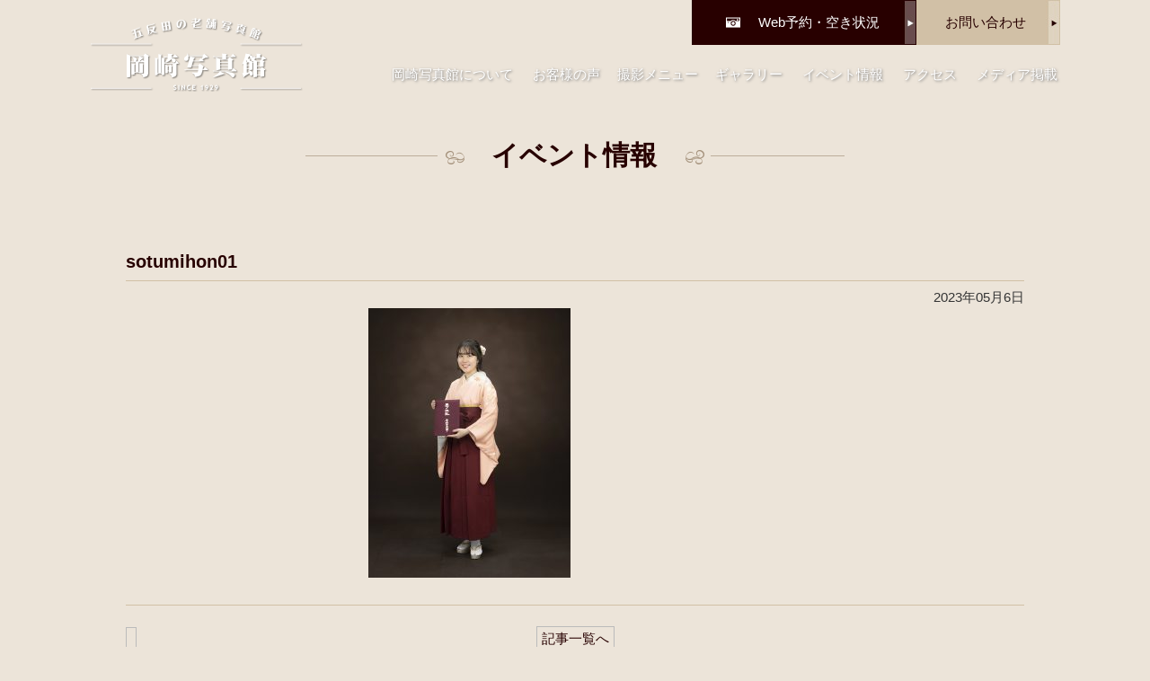

--- FILE ---
content_type: text/html; charset=UTF-8
request_url: https://okazaki-shashinkan.jp/archives/gallery/mihon537/sotumihon01
body_size: 34699
content:
<!doctype html>
<html id="html" lang="ja">

<head>
    <meta charset="UTF-8">
    <meta http-equiv="X-UA-Compatible" content="IE=edge">
    <meta name="format-detection" content="telephone=no,address=no,email=no">
            <!-- ↓スマートフォン以外のviewport -->
        <meta content="width=1000" name="viewport">
        <!-- ↑スマートフォン以外のviewport -->
        <link rel="shortcut icon" type="image/x-icon" href="https://okazaki-shashinkan.jp/wp-content/themes/okazakishashinkan/img/favicon.ico">
    <link rel="stylesheet" href="https://okazaki-shashinkan.jp/wp-content/themes/okazakishashinkan/style.css" media="all">
    <link rel="stylesheet" href="https://okazaki-shashinkan.jp/wp-content/themes/okazakishashinkan/css/slick-theme.css">
    <link rel="stylesheet" href="https://okazaki-shashinkan.jp/wp-content/themes/okazakishashinkan/css/slick.css">
    <link rel="stylesheet" href="https://okazaki-shashinkan.jp/wp-content/themes/okazakishashinkan/css/slick-style.css">
    <link rel="stylesheet" href="https://okazaki-shashinkan.jp/wp-content/themes/okazakishashinkan/css/drawer.css">
    <link rel="stylesheet" href="https://okazaki-shashinkan.jp/wp-content/themes/okazakishashinkan/css/lightbox.css">
    <link rel="stylesheet" href="https://okazaki-shashinkan.jp/wp-content/themes/okazakishashinkan/css/jquery.tabpager.css">
    <link href="https://maxcdn.bootstrapcdn.com/font-awesome/4.7.0/css/font-awesome.min.css" rel="stylesheet">
            <link rel="stylesheet" href="https://okazaki-shashinkan.jp/wp-content/themes/okazakishashinkan/css/slingle.css" type="text/css" />
        <!--[if lt IE 9]>
<script src="//cdn.jsdelivr.net/html5shiv/3.7.2/html5shiv.min.js"></script>
<![endif]-->
    <script src="https://cdnjs.cloudflare.com/ajax/libs/iScroll/5.1.3/iscroll.js"></script>

    <!-- Google tag (gtag.js) -->
    <script async src="https://www.googletagmanager.com/gtag/js?id=G-MWKKWJDPN9"></script>
    <script>
        window.dataLayer = window.dataLayer || [];

        function gtag() {
            dataLayer.push(arguments);
        }
        gtag('js', new Date());

        gtag('config', 'G-MWKKWJDPN9');
        gtag('config', 'UA-87510255-1');
    </script>
    <meta name='robots' content='index, follow, max-image-preview:large, max-snippet:-1, max-video-preview:-1' />

	<!-- This site is optimized with the Yoast SEO plugin v23.2 - https://yoast.com/wordpress/plugins/seo/ -->
	<title>sotumihon01 | 五反田の老舗写真館 岡崎写真館</title>
	<meta name="description" content="岡崎写真館は昭和4年創業以来、品川区五反田の地で営業している写真館です。家族写真を中心に証明写真・記念写真・プロフィール写真などの撮影を行っています。" />
	<link rel="canonical" href="https://okazaki-shashinkan.jp/archives/gallery/mihon537/sotumihon01/" />
	<meta property="og:locale" content="ja_JP" />
	<meta property="og:type" content="article" />
	<meta property="og:title" content="sotumihon01 | 五反田の老舗写真館 岡崎写真館" />
	<meta property="og:description" content="岡崎写真館は昭和4年創業以来、品川区五反田の地で営業している写真館です。家族写真を中心に証明写真・記念写真・プロフィール写真などの撮影を行っています。" />
	<meta property="og:url" content="https://okazaki-shashinkan.jp/archives/gallery/mihon537/sotumihon01/" />
	<meta property="og:site_name" content="五反田の老舗写真館 岡崎写真館" />
	<meta property="og:image" content="https://okazaki-shashinkan.jp/archives/gallery/mihon537/sotumihon01" />
	<meta property="og:image:width" content="1021" />
	<meta property="og:image:height" content="1361" />
	<meta property="og:image:type" content="image/jpeg" />
	<meta name="twitter:card" content="summary_large_image" />
	<script type="application/ld+json" class="yoast-schema-graph">{"@context":"https://schema.org","@graph":[{"@type":"WebPage","@id":"https://okazaki-shashinkan.jp/archives/gallery/mihon537/sotumihon01/","url":"https://okazaki-shashinkan.jp/archives/gallery/mihon537/sotumihon01/","name":"sotumihon01 | 五反田の老舗写真館 岡崎写真館","isPartOf":{"@id":"https://okazaki-shashinkan.jp/#website"},"primaryImageOfPage":{"@id":"https://okazaki-shashinkan.jp/archives/gallery/mihon537/sotumihon01/#primaryimage"},"image":{"@id":"https://okazaki-shashinkan.jp/archives/gallery/mihon537/sotumihon01/#primaryimage"},"thumbnailUrl":"https://okazaki-shashinkan.jp/wp-content/uploads/2023/05/sotumihon01.jpg","datePublished":"2023-05-06T07:46:26+00:00","dateModified":"2023-05-06T07:46:26+00:00","description":"岡崎写真館は昭和4年創業以来、品川区五反田の地で営業している写真館です。家族写真を中心に証明写真・記念写真・プロフィール写真などの撮影を行っています。","breadcrumb":{"@id":"https://okazaki-shashinkan.jp/archives/gallery/mihon537/sotumihon01/#breadcrumb"},"inLanguage":"ja","potentialAction":[{"@type":"ReadAction","target":["https://okazaki-shashinkan.jp/archives/gallery/mihon537/sotumihon01/"]}]},{"@type":"ImageObject","inLanguage":"ja","@id":"https://okazaki-shashinkan.jp/archives/gallery/mihon537/sotumihon01/#primaryimage","url":"https://okazaki-shashinkan.jp/wp-content/uploads/2023/05/sotumihon01.jpg","contentUrl":"https://okazaki-shashinkan.jp/wp-content/uploads/2023/05/sotumihon01.jpg","width":1021,"height":1361},{"@type":"BreadcrumbList","@id":"https://okazaki-shashinkan.jp/archives/gallery/mihon537/sotumihon01/#breadcrumb","itemListElement":[{"@type":"ListItem","position":1,"name":"ホーム","item":"https://okazaki-shashinkan.jp/"},{"@type":"ListItem","position":2,"name":"mihon537","item":"https://okazaki-shashinkan.jp/archives/gallery/mihon537"},{"@type":"ListItem","position":3,"name":"sotumihon01"}]},{"@type":"WebSite","@id":"https://okazaki-shashinkan.jp/#website","url":"https://okazaki-shashinkan.jp/","name":"五反田の老舗写真館 岡崎写真館","description":"品川区五反田で昭和4年創業の岡崎写真館","potentialAction":[{"@type":"SearchAction","target":{"@type":"EntryPoint","urlTemplate":"https://okazaki-shashinkan.jp/?s={search_term_string}"},"query-input":"required name=search_term_string"}],"inLanguage":"ja"}]}</script>
	<!-- / Yoast SEO plugin. -->


<link rel="alternate" type="application/rss+xml" title="五反田の老舗写真館 岡崎写真館 &raquo; sotumihon01 のコメントのフィード" href="https://okazaki-shashinkan.jp/archives/gallery/mihon537/sotumihon01/feed" />
<link rel='stylesheet' id='wp-block-library-css' href='https://okazaki-shashinkan.jp/wp-includes/css/dist/block-library/style.min.css' type='text/css' media='all' />
<style id='classic-theme-styles-inline-css' type='text/css'>
/*! This file is auto-generated */
.wp-block-button__link{color:#fff;background-color:#32373c;border-radius:9999px;box-shadow:none;text-decoration:none;padding:calc(.667em + 2px) calc(1.333em + 2px);font-size:1.125em}.wp-block-file__button{background:#32373c;color:#fff;text-decoration:none}
</style>
<style id='global-styles-inline-css' type='text/css'>
:root{--wp--preset--aspect-ratio--square: 1;--wp--preset--aspect-ratio--4-3: 4/3;--wp--preset--aspect-ratio--3-4: 3/4;--wp--preset--aspect-ratio--3-2: 3/2;--wp--preset--aspect-ratio--2-3: 2/3;--wp--preset--aspect-ratio--16-9: 16/9;--wp--preset--aspect-ratio--9-16: 9/16;--wp--preset--color--black: #000000;--wp--preset--color--cyan-bluish-gray: #abb8c3;--wp--preset--color--white: #ffffff;--wp--preset--color--pale-pink: #f78da7;--wp--preset--color--vivid-red: #cf2e2e;--wp--preset--color--luminous-vivid-orange: #ff6900;--wp--preset--color--luminous-vivid-amber: #fcb900;--wp--preset--color--light-green-cyan: #7bdcb5;--wp--preset--color--vivid-green-cyan: #00d084;--wp--preset--color--pale-cyan-blue: #8ed1fc;--wp--preset--color--vivid-cyan-blue: #0693e3;--wp--preset--color--vivid-purple: #9b51e0;--wp--preset--gradient--vivid-cyan-blue-to-vivid-purple: linear-gradient(135deg,rgba(6,147,227,1) 0%,rgb(155,81,224) 100%);--wp--preset--gradient--light-green-cyan-to-vivid-green-cyan: linear-gradient(135deg,rgb(122,220,180) 0%,rgb(0,208,130) 100%);--wp--preset--gradient--luminous-vivid-amber-to-luminous-vivid-orange: linear-gradient(135deg,rgba(252,185,0,1) 0%,rgba(255,105,0,1) 100%);--wp--preset--gradient--luminous-vivid-orange-to-vivid-red: linear-gradient(135deg,rgba(255,105,0,1) 0%,rgb(207,46,46) 100%);--wp--preset--gradient--very-light-gray-to-cyan-bluish-gray: linear-gradient(135deg,rgb(238,238,238) 0%,rgb(169,184,195) 100%);--wp--preset--gradient--cool-to-warm-spectrum: linear-gradient(135deg,rgb(74,234,220) 0%,rgb(151,120,209) 20%,rgb(207,42,186) 40%,rgb(238,44,130) 60%,rgb(251,105,98) 80%,rgb(254,248,76) 100%);--wp--preset--gradient--blush-light-purple: linear-gradient(135deg,rgb(255,206,236) 0%,rgb(152,150,240) 100%);--wp--preset--gradient--blush-bordeaux: linear-gradient(135deg,rgb(254,205,165) 0%,rgb(254,45,45) 50%,rgb(107,0,62) 100%);--wp--preset--gradient--luminous-dusk: linear-gradient(135deg,rgb(255,203,112) 0%,rgb(199,81,192) 50%,rgb(65,88,208) 100%);--wp--preset--gradient--pale-ocean: linear-gradient(135deg,rgb(255,245,203) 0%,rgb(182,227,212) 50%,rgb(51,167,181) 100%);--wp--preset--gradient--electric-grass: linear-gradient(135deg,rgb(202,248,128) 0%,rgb(113,206,126) 100%);--wp--preset--gradient--midnight: linear-gradient(135deg,rgb(2,3,129) 0%,rgb(40,116,252) 100%);--wp--preset--font-size--small: 13px;--wp--preset--font-size--medium: 20px;--wp--preset--font-size--large: 36px;--wp--preset--font-size--x-large: 42px;--wp--preset--spacing--20: 0.44rem;--wp--preset--spacing--30: 0.67rem;--wp--preset--spacing--40: 1rem;--wp--preset--spacing--50: 1.5rem;--wp--preset--spacing--60: 2.25rem;--wp--preset--spacing--70: 3.38rem;--wp--preset--spacing--80: 5.06rem;--wp--preset--shadow--natural: 6px 6px 9px rgba(0, 0, 0, 0.2);--wp--preset--shadow--deep: 12px 12px 50px rgba(0, 0, 0, 0.4);--wp--preset--shadow--sharp: 6px 6px 0px rgba(0, 0, 0, 0.2);--wp--preset--shadow--outlined: 6px 6px 0px -3px rgba(255, 255, 255, 1), 6px 6px rgba(0, 0, 0, 1);--wp--preset--shadow--crisp: 6px 6px 0px rgba(0, 0, 0, 1);}:where(.is-layout-flex){gap: 0.5em;}:where(.is-layout-grid){gap: 0.5em;}body .is-layout-flex{display: flex;}.is-layout-flex{flex-wrap: wrap;align-items: center;}.is-layout-flex > :is(*, div){margin: 0;}body .is-layout-grid{display: grid;}.is-layout-grid > :is(*, div){margin: 0;}:where(.wp-block-columns.is-layout-flex){gap: 2em;}:where(.wp-block-columns.is-layout-grid){gap: 2em;}:where(.wp-block-post-template.is-layout-flex){gap: 1.25em;}:where(.wp-block-post-template.is-layout-grid){gap: 1.25em;}.has-black-color{color: var(--wp--preset--color--black) !important;}.has-cyan-bluish-gray-color{color: var(--wp--preset--color--cyan-bluish-gray) !important;}.has-white-color{color: var(--wp--preset--color--white) !important;}.has-pale-pink-color{color: var(--wp--preset--color--pale-pink) !important;}.has-vivid-red-color{color: var(--wp--preset--color--vivid-red) !important;}.has-luminous-vivid-orange-color{color: var(--wp--preset--color--luminous-vivid-orange) !important;}.has-luminous-vivid-amber-color{color: var(--wp--preset--color--luminous-vivid-amber) !important;}.has-light-green-cyan-color{color: var(--wp--preset--color--light-green-cyan) !important;}.has-vivid-green-cyan-color{color: var(--wp--preset--color--vivid-green-cyan) !important;}.has-pale-cyan-blue-color{color: var(--wp--preset--color--pale-cyan-blue) !important;}.has-vivid-cyan-blue-color{color: var(--wp--preset--color--vivid-cyan-blue) !important;}.has-vivid-purple-color{color: var(--wp--preset--color--vivid-purple) !important;}.has-black-background-color{background-color: var(--wp--preset--color--black) !important;}.has-cyan-bluish-gray-background-color{background-color: var(--wp--preset--color--cyan-bluish-gray) !important;}.has-white-background-color{background-color: var(--wp--preset--color--white) !important;}.has-pale-pink-background-color{background-color: var(--wp--preset--color--pale-pink) !important;}.has-vivid-red-background-color{background-color: var(--wp--preset--color--vivid-red) !important;}.has-luminous-vivid-orange-background-color{background-color: var(--wp--preset--color--luminous-vivid-orange) !important;}.has-luminous-vivid-amber-background-color{background-color: var(--wp--preset--color--luminous-vivid-amber) !important;}.has-light-green-cyan-background-color{background-color: var(--wp--preset--color--light-green-cyan) !important;}.has-vivid-green-cyan-background-color{background-color: var(--wp--preset--color--vivid-green-cyan) !important;}.has-pale-cyan-blue-background-color{background-color: var(--wp--preset--color--pale-cyan-blue) !important;}.has-vivid-cyan-blue-background-color{background-color: var(--wp--preset--color--vivid-cyan-blue) !important;}.has-vivid-purple-background-color{background-color: var(--wp--preset--color--vivid-purple) !important;}.has-black-border-color{border-color: var(--wp--preset--color--black) !important;}.has-cyan-bluish-gray-border-color{border-color: var(--wp--preset--color--cyan-bluish-gray) !important;}.has-white-border-color{border-color: var(--wp--preset--color--white) !important;}.has-pale-pink-border-color{border-color: var(--wp--preset--color--pale-pink) !important;}.has-vivid-red-border-color{border-color: var(--wp--preset--color--vivid-red) !important;}.has-luminous-vivid-orange-border-color{border-color: var(--wp--preset--color--luminous-vivid-orange) !important;}.has-luminous-vivid-amber-border-color{border-color: var(--wp--preset--color--luminous-vivid-amber) !important;}.has-light-green-cyan-border-color{border-color: var(--wp--preset--color--light-green-cyan) !important;}.has-vivid-green-cyan-border-color{border-color: var(--wp--preset--color--vivid-green-cyan) !important;}.has-pale-cyan-blue-border-color{border-color: var(--wp--preset--color--pale-cyan-blue) !important;}.has-vivid-cyan-blue-border-color{border-color: var(--wp--preset--color--vivid-cyan-blue) !important;}.has-vivid-purple-border-color{border-color: var(--wp--preset--color--vivid-purple) !important;}.has-vivid-cyan-blue-to-vivid-purple-gradient-background{background: var(--wp--preset--gradient--vivid-cyan-blue-to-vivid-purple) !important;}.has-light-green-cyan-to-vivid-green-cyan-gradient-background{background: var(--wp--preset--gradient--light-green-cyan-to-vivid-green-cyan) !important;}.has-luminous-vivid-amber-to-luminous-vivid-orange-gradient-background{background: var(--wp--preset--gradient--luminous-vivid-amber-to-luminous-vivid-orange) !important;}.has-luminous-vivid-orange-to-vivid-red-gradient-background{background: var(--wp--preset--gradient--luminous-vivid-orange-to-vivid-red) !important;}.has-very-light-gray-to-cyan-bluish-gray-gradient-background{background: var(--wp--preset--gradient--very-light-gray-to-cyan-bluish-gray) !important;}.has-cool-to-warm-spectrum-gradient-background{background: var(--wp--preset--gradient--cool-to-warm-spectrum) !important;}.has-blush-light-purple-gradient-background{background: var(--wp--preset--gradient--blush-light-purple) !important;}.has-blush-bordeaux-gradient-background{background: var(--wp--preset--gradient--blush-bordeaux) !important;}.has-luminous-dusk-gradient-background{background: var(--wp--preset--gradient--luminous-dusk) !important;}.has-pale-ocean-gradient-background{background: var(--wp--preset--gradient--pale-ocean) !important;}.has-electric-grass-gradient-background{background: var(--wp--preset--gradient--electric-grass) !important;}.has-midnight-gradient-background{background: var(--wp--preset--gradient--midnight) !important;}.has-small-font-size{font-size: var(--wp--preset--font-size--small) !important;}.has-medium-font-size{font-size: var(--wp--preset--font-size--medium) !important;}.has-large-font-size{font-size: var(--wp--preset--font-size--large) !important;}.has-x-large-font-size{font-size: var(--wp--preset--font-size--x-large) !important;}
:where(.wp-block-post-template.is-layout-flex){gap: 1.25em;}:where(.wp-block-post-template.is-layout-grid){gap: 1.25em;}
:where(.wp-block-columns.is-layout-flex){gap: 2em;}:where(.wp-block-columns.is-layout-grid){gap: 2em;}
:root :where(.wp-block-pullquote){font-size: 1.5em;line-height: 1.6;}
</style>
<link rel="EditURI" type="application/rsd+xml" title="RSD" href="https://okazaki-shashinkan.jp/xmlrpc.php?rsd" />
<link rel='shortlink' href='https://okazaki-shashinkan.jp/?p=6231' />
		<style type="text/css" id="wp-custom-css">
			/*動画を中央揃え*/
.ccc{
	text-align:center;
}		</style>
		</head>

<body class="attachment attachment-template-default single single-attachment postid-6231 attachmentid-6231 attachment-jpeg">
        <div id="container">
                    <div class="page-headerarea">
                                                <!-- 固定ページのヘッダー -->
                <header class="pageheader">
                    <div class="headarea">
                        <h1><a href="https://okazaki-shashinkan.jp/"><span class="left_block head-logo"><img class="page-logo" src="https://okazaki-shashinkan.jp/wp-content/themes/okazakishashinkan/img/common/logo_white.png" alt="五反田の老舗写真館岡崎写真館">
                                    <img class="change-logo" src="https://okazaki-shashinkan.jp/wp-content/themes/okazakishashinkan/img/common/logo_black.png" alt="五反田の老舗写真館岡崎写真館"></span></a></h1>
                        <div class="contact-linkarea">
                            <p class="contact">
                                <a href="https://okazaki-shashinkan.jp/contact">お問い合わせ</a>
                            </p>
                            <p class="webbooking">
                                <a href="https://onemorehand.jp/okazaki/reserve/calendar.php" target="_blank"><img src="https://okazaki-shashinkan.jp/wp-content/themes/okazakishashinkan/img/common/camera.png">Web予約・空き状況</a>
                            </p>
                        </div>
                        <div class="head-rightarea right_block">
                            <nav class="nav">
                                <ul id="fade-in" class="dropmenu">
                                    <li><a href="https://okazaki-shashinkan.jp/about">岡崎写真館について</a></li>
                                    <li><a href="https://okazaki-shashinkan.jp/voice">お客様の声</a></li>
                                    <li class="dropmain-menu page-drop">撮影メニュー
                                        <ul class="main-dorop">
                                            <li class="menu1"><a href="https://okazaki-shashinkan.jp/commemorative">記念写真</a>
                                                <ul class="sav-mainmenu">
                                                    <li><a href="https://okazaki-shashinkan.jp/commemorative/glassplate">ガラス乾板撮影</a></li>
                                                    <li><a href="https://okazaki-shashinkan.jp/commemorative/miyamairi">七五三・お宮参り</a></li>
                                                    <li><a href="https://okazaki-shashinkan.jp/commemorative/ceremony">成人式・卒業式・和装記念</a></li>
                                                    <li><a href="https://okazaki-shashinkan.jp/commemorative/familly-photo">家族写真</a></li>
                                                    <li><a href="https://okazaki-shashinkan.jp/commemorative/wedding">結婚記念写真</a></li>
                                                    <li><a href="https://okazaki-shashinkan.jp/commemorative/enter">入園・入学</a></li>
                                                    <li><a href="https://okazaki-shashinkan.jp/commemorative/ooban-film">大判フイルム撮影</a></li>
                                                </ul>
                                            </li>
                                            <li class="menu2"><a href="https://okazaki-shashinkan.jp/second-id-menu">各種証明写真</a>
                                                <ul class="sav-mainmenu2">
                                                    <li><a href="https://okazaki-shashinkan.jp/second-id-menu/id-photo">証明写真</a></li>
                                                    <li><a href="https://okazaki-shashinkan.jp/second-id-menu/job-photo">就活写真</a></li>
                                                    <li><a href="https://okazaki-shashinkan.jp/second-id-menu/exam-photo">お受験用写真</a></li>
                                                </ul>
                                            </li>
                                            <li class="menu3"><a href="https://okazaki-shashinkan.jp/second-profile-menu">プロフィール写真</a>
                                                <ul class="sav-mainmenu3">
                                                    <li><a href="https://okazaki-shashinkan.jp/second-profile-menu/profile">プロフィール写真</a></li>
                                                    <li><a href="https://okazaki-shashinkan.jp/second-profile-menu/silver-photo">シルバーフォト</a></li>
                                                </ul>
                                            </li>
                                            <li class="menu4"><a href="https://okazaki-shashinkan.jp/second-createrepair-menu">写真作成・修復</a>
                                                <ul class="sav-mainmenu4">
                                                    <li><a href="https://okazaki-shashinkan.jp/second-createrepair-menu/deceased-photo">遺影写真作成</a></li>
                                                    <li><a href="https://okazaki-shashinkan.jp/second-createrepair-menu/photo-repair">写真の修復</a></li>
                                                </ul>
                                            </li>
                                            <li class="menu5"><a href="https://okazaki-shashinkan.jp/official-trip">出張撮影</a></li>
                                        </ul>
                                    </li>
                                    <li><a href="https://okazaki-shashinkan.jp/gallery">ギャラリー</a></li>
                                    <li><a href="https://okazaki-shashinkan.jp/event">イベント情報</a></li>
                                    <li><a href="https://okazaki-shashinkan.jp/access">アクセス</a></li>
                                    <li><a href="https://okazaki-shashinkan.jp/media">メディア掲載</a></li>
                                </ul>
                            </nav>
                        </div>
                    </div>
                </header>
            </div>
            <div class="drawer drawer--left page-navheader">
                <!-- ハンバーガーボタン -->
                <button type="button" class="drawer-toggle drawer-hamburger">
                    <span class="drawer-hamburger-icon"></span>
                    <p class="text">MENU</p>
                </button>
                <nav class="drawer-nav">
                    <ul class="drawer-menu">
                        <li class="drawer-header"></li>
                        <li><a href="https://okazaki-shashinkan.jp/">トップページ</a></li>
                        <li><a href="https://okazaki-shashinkan.jp/about">岡崎写真館について</a></li>
                        <li><a href="https://okazaki-shashinkan.jp/voice">お客様の声</a></li>
                        <li class="down-icon">
                            <p class="downBtn">撮影メニュー<span></span></p>
                            <ul class="downmenu1">
                                <li><a href="https://okazaki-shashinkan.jp/commemorative/glassplate">ガラス乾板撮影</a></li>
                                <li><a href="https://okazaki-shashinkan.jp/commemorative">記念写真</a></li>
                                <li><a href="https://okazaki-shashinkan.jp/second-id-menu">各種証明写真</a></li>
                                <li><a href="https://okazaki-shashinkan.jp/second-profile-menu">プロフィール写真</a></li>
                                <li><a href="https://okazaki-shashinkan.jp/second-createrepair-menu">写真作成・修復</a></li>
                                <li><a href="https://okazaki-shashinkan.jp/official-trip">出張撮影</a></li>
                            </ul>
                        </li>
                        <li><a href="https://okazaki-shashinkan.jp/gallery">ギャラリー</a></li>
                        <li><a href="https://okazaki-shashinkan.jp/event">イベント情報</a></li>
                        <li><a href="https://okazaki-shashinkan.jp/access">アクセス</a></li>
                        <li><a href="https://okazaki-shashinkan.jp/media">メディア掲載</a></li>
                        <li><a href="https://onemorehand.jp/okazaki/reserve/calendar.php" target="_blank">WEB予約</a></li>
                        <li><a href="https://okazaki-shashinkan.jp/contact">お問い合わせ</a></li>
                    </ul>
                </nav>
            </div>
            <!-- 固定ページのヘッダーここまで -->
        

<div class="customWrapper c2 content1000">
 <div id="main">
 <h2 class="title"><span>イベント情報</span></h2>
   <article class="single-page">
   <div id="post-6231" class="post-6231 attachment type-attachment status-inherit hentry">
   <header>
    <h3>sotumihon01</h3>
    <ul class="archive-meta">
    <li class="time">2023年05月6日</li>
    </ul>
    </header>
    <div class="post-cont">
      <div class="single_content">
        <ul>
        <li>
                </li>
        <li><p class="attachment"><a href='https://okazaki-shashinkan.jp/wp-content/uploads/2023/05/sotumihon01.jpg'><img fetchpriority="high" decoding="async" width="225" height="300" src="https://okazaki-shashinkan.jp/wp-content/uploads/2023/05/sotumihon01-225x300.jpg" class="attachment-medium size-medium" alt="" /></a></p>
</li>
        </ul>
      </div>
    </div>
   <!-- / #post --></div>
<div class="single-main-btn" style="margin-top:30px;text-align:center;margin-bottom:-24px;"><a style="padding:5px;border:solid 1px #bbb;" href="https://okazaki-shashinkan.jp/event">記事一覧へ</a></div>
<div class="pagination">

	<nav class="navigation post-navigation" aria-label="投稿">
		<h2 class="screen-reader-text">投稿ナビゲーション</h2>
		<div class="nav-links"><div class="nav-previous"><a href="https://okazaki-shashinkan.jp/archives/gallery/mihon537" rel="prev"><span class="screen-reader-text">前の記事へ</span> </a></div></div>
	</nav></div>
  </article>
 
 <!-- / #main --></div>

<!-- / #contens .c2 --></div>


<footer class="footer">
<div class="footerarea">
    <p class="pagetop"><a href="#container"><img src="https://okazaki-shashinkan.jp/wp-content/themes/okazakishashinkan/img/common/pagetop.png" alt=""></a></p>
    <div class="footer-logo left_block">
        <a href="https://okazaki-shashinkan.jp/"><img src="https://okazaki-shashinkan.jp/wp-content/themes/okazakishashinkan/img/common/logo_white.png" alt="五反田の老舗写真館岡崎写真館"></a>
        <p class="tel">
            <a href="tel:0334451505">03-3445-1505</a>
        </p>
        <p>〒141-0022 東京都品川区東五反田1-21-9</p>
    </div>
    <div class="footer-btnarea right_block">
        <p class="footer-yoyakubtn"><a href="https://onemorehand.jp/okazaki/reserve/calendar.php" target="_blank">web予約・空き状況</a></p>
        <p class="footer-contact"><a href="https://okazaki-shashinkan.jp/contact">お問い合わせ</a></p>
	    <p class="icon-box">
		<a href="https://twitter.com/kazokunokizuna" target="_blank"><i class="fa fa-twitter" aria-hidden="true"></i></a>
		<a href="https://ja-jp.facebook.com/shashinkan/" target="_blank"><i class="fa fa-facebook-official" aria-hidden="true"></i></a>
	    </p>
    </div>
    <div class="footer-nav right_block">
        <ul>
            <li><a href="https://okazaki-shashinkan.jp/about">岡崎写真館について</a></li>
            <li><a href="https://okazaki-shashinkan.jp/voice">お客様の声</a></li>
            <li><a href="https://okazaki-shashinkan.jp/commemorative">撮影メニュー</a></li>
        </ul>
        <ul>
            <li><a href="https://okazaki-shashinkan.jp/gallery">ギャラリー</a></li>
            <li><a href="https://okazaki-shashinkan.jp/event">イベント情報</a></li>
            <li><a href="https://okazaki-shashinkan.jp/access">アクセス</a></li>
        </ul>
    </div>
</div>
    <div class="sp-footerarea">
        <p class="pagetop"><a href="#container"><img src="https://okazaki-shashinkan.jp/wp-content/themes/okazakishashinkan/img/common/pagetop.png" alt=""></a></p>
        <div class="flogo">
            <a href="https://okazaki-shashinkan.jp/"><img src="https://okazaki-shashinkan.jp/wp-content/themes/okazakishashinkan/img/common/logo_white.png" alt="五反田の老舗写真館岡崎写真館"></a>
        </div>
        <div class="footer-logo sp-footer-left">
        <p class="tel">
            <a href="tel:0334451505">03-3445-1505</a>
        </p>
        <p>〒141-0022 東京都品川区東五反田1-21-9
	    <span class="sp-icon-box">
		<a href="https://twitter.com/kazokunokizuna" target="_blank"><i class="fa fa-twitter" aria-hidden="true"></i></a>
		<a href="https://ja-jp.facebook.com/shashinkan/" target="_blank"><i class="fa fa-facebook-official" aria-hidden="true"></i></a>
	    </span>
	</p>
        </div>
        <div class="footer-logo sp-footer-right">
        </div>
        <div class="f-btn">
            <p class="footer-yoyakubtn"><a href="https://onemorehand.jp/okazaki/reserve/calendar.php" target="_blank">web予約・空き状況</a></p>
            <p class="footer-contact"><a href="https://okazaki-shashinkan.jp/contact">お問い合わせ</a></p>
        </div>
    </div>
<div class="footer-copy">
    <ul>
        <li><a href="https://okazaki-shashinkan.jp/privacy-policy">プライバシーポリシー</a></li>
        <li><a href="https://okazaki-shashinkan.jp/corporate">特定商取引法に関する記述</a></li>
    </ul>
    copyright&copy; okazaki-shashinkan all rights reserved.
</div>
</footer>
<!-- / #container --></div>
<div id="layer" class=""></div>
<script src="//ajax.googleapis.com/ajax/libs/jquery/1.11.0/jquery.min.js"></script>
<script src="//code.jquery.com/jquery-1.10.2.min.js"></script>
<script src="https://okazaki-shashinkan.jp/wp-content/themes/okazakishashinkan/js/jquery.cookie.js"></script>
<script src="https://okazaki-shashinkan.jp/wp-content/themes/okazakishashinkan/js/loading.js"></script>
<script src="https://okazaki-shashinkan.jp/wp-content/themes/okazakishashinkan/js/common.js"></script>
<script src="https://okazaki-shashinkan.jp/wp-content/themes/okazakishashinkan/js/menu.js"></script>
<script src="https://okazaki-shashinkan.jp/wp-content/themes/okazakishashinkan/js/mypl.js"></script>
<script src="https://okazaki-shashinkan.jp/wp-content/themes/okazakishashinkan/js/drawer.min.js"></script>
<script src="https://okazaki-shashinkan.jp/wp-content/themes/okazakishashinkan/js/jquery.matchHeight.js"></script>
<script src="https://okazaki-shashinkan.jp/wp-content/themes/okazakishashinkan/js/jquery.tabpager.min.js"></script>
<script src="https://okazaki-shashinkan.jp/wp-content/themes/okazakishashinkan/js/jquery.inview.js"></script>  
<!-- スライド関係js -->
<script src="https://okazaki-shashinkan.jp/wp-content/themes/okazakishashinkan/js/slick.min.js"></script>
<script>
    $(function(){
        $('.center').slick({
            autoplay: true,
            autoplaySpeed: 3500,
            adaptiveHeight: false,
            centerMode: true,
            centerPadding: '500px',
            slidesToShow: 3,
            responsive: [
                {
                    breakpoint: 1700,
                    settings: {
                        arrows: true,
                        adaptiveHeight: false,
                        centerMode: true,
                        centerPadding: '150px',
                        slidesToShow: 3
                    }
                },
                {
                    breakpoint: 768,
                    settings: {
                        arrows: true,
                        adaptiveHeight: false,
                        centerMode: true,
                        centerPadding: '0px',
                        slidesToShow: 3
                    }
                },
                {
                    breakpoint: 500,
                    settings: {
                        arrows: true,
                        adaptiveHeight: false,
                        centerMode: true,
                        centerPadding: '0px',
                        slidesToShow: 1
                    }
                }
            ]
        });
        $('#slider').slick({
            autoplay: true,
            arrows: false,
//            fade: true,
            cssEase: 'linear',
            pauseOnHover: false,
            autoplaySpeed: 5000
        });
        
        $(".drawer").drawer();
        
        $('.menu-boxtext').matchHeight();

     $('.profile-menu,.silver-menu,.deceased-menu,.repair-menu,.id-menu,.job-menu,.exam-menu,.glass,.omiya-menu,.graduation,.family').hover(function(){
        $(this).children('img').attr('src', $(this).children('img').attr('src').replace('_off', '_on'));
          }, function(){
             if (!$(this).hasClass('currentPage')) {
             $(this).children('img').attr('src', $(this).children('img').attr('src').replace('_on', '_off'));
        }
   });

    });
$(function() {
        $(".category-list").tabpager({
            items: 9,
            contents: 'contents',
            //time: 300,
            previous: '&laquo;前へ',
            next: '次へ&raquo;',
            //start: 1,
            position: 'bottom',
            //scroll: true
        });
    });
$(function() {
	$(window).on('load resize', function(){
var h = $('.focusimg').height() + 40;
$('#gallery_top .slick-slide').css('height', h);
});
});

</script>
<script src="https://okazaki-shashinkan.jp/wp-content/themes/okazakishashinkan/js/lightbox.js"></script>
</body>
</html>

--- FILE ---
content_type: text/css
request_url: https://okazaki-shashinkan.jp/wp-content/themes/okazakishashinkan/css/drawer.css
body_size: 7328
content:
.drawer-nav{position:fixed;z-index:101;top:0;overflow:hidden;width:250px;height:100%;color:#222;background-color:#fff;}
.drawer-header{padding:25px!important;}
.drawer-menu > li{padding:15px 0 10px 50px;}
.drawer-brand{font-size:1.5rem;font-weight:bold;line-height:3.75rem;display:block;padding-right:.75rem;padding-left:.75rem;text-decoration:none;color:#222;}
.drawer-menu{margin:0;padding:0;list-style:none;}
.drawer-menu-item{font-size:1rem;display:block;padding:.75rem;text-decoration:none;color:#222;}
.drawer-menu-item:hover{text-decoration:underline;color:#555;background-color:transparent;}
.drawer-overlay{position:fixed;z-index:100;top:0;left:0;display:none;width:100%;height:100%;background-color:rgba(0, 0, 0, .2);}
.drawer-open .drawer-overlay{display:block;}
p.text{font-family:Georgia, "Times New Roman", Times, serif;color:#fff;font-size:16px;margin:-10px 0 0 40px;text-shadow:0 0 3px #000;}
.drawer-open p.text{text-shadow:none;}
p.downBtn span{content:"";position:absolute;width:15px;height:1px;background-color:#270000;top:7px;left:100px;transition:all 0.4s ease;}
p.downBtn:after{content:"";position:absolute;width:15px;height:1px;background-color:#270000;top:7px;left:100px;-webkit-transform:rotate(90deg);transform:rotate(90deg);transition:all 0.4s ease;}
p.downBtn.active span{opacity:0;}
p.downBtn.active:after{-webkit-transform:rotate(0);transform:rotate(0);}
.drawer--left .drawer-nav{left:-26.25rem;-webkit-transition:left .6s cubic-bezier(0.190, 1.000, 0.220, 1.000);transition:left .6s cubic-bezier(0.190, 1.000, 0.220, 1.000);}
.drawer--left .drawer-hamburger,.drawer--left.drawer-open .drawer-nav,
.drawer--left.drawer-open .drawer-navbar .drawer-hamburger{left:25px;}
.drawer--left.drawer-open .drawer-nav{left:0;}
.drawer--left.drawer-open .drawer-hamburger{left:10px;}
.drawer-hamburger{position:fixed;z-index:104;top:0;display:block;box-sizing:content-box;width:30px;padding:10px;-webkit-transition:all .6s cubic-bezier(0.190, 1.000, 0.220, 1.000);transition:all .6s cubic-bezier(0.190, 1.000, 0.220, 1.000);-webkit-transform:translate3d(0, 0, 0);transform:translate3d(0, 0, 0);border:0;outline:0;background-color:transparent;}
.drawer-hamburger:hover{cursor:pointer;background-color:transparent;}
.drawer-hamburger-icon{position:relative;display:block;margin-top:10px;}
.drawer-hamburger-icon,
.drawer-hamburger-icon:before,
.drawer-hamburger-icon:after{width:100%;height:3px;-webkit-transition:all .6s cubic-bezier(0.190, 1.000, 0.220, 1.000);transition:all .6s cubic-bezier(0.190, 1.000, 0.220, 1.000);background-color:#fff;box-shadow:0px 0px 5px;}
.drawer-open .drawer-hamburger-icon,
.drawer-open .drawer-hamburger-icon:before,
.drawer-open .drawer-hamburger-icon:after{box-shadow:none;}
.drawer-open .drawer-hamburger-icon:before,
.drawer-open .drawer-hamburger-icon:after{background-color:#270000;}
.drawer-hamburger-icon:before,
.drawer-hamburger-icon:after{position:absolute;top:-8px;left:0px;content:' ';}
.drawer-hamburger-icon:after{top:8px;}
.drawer-open .drawer-hamburger-icon, .drawer-open .drawer-hamburger{background-color:transparent;}
.drawer-open .drawer-hamburger-icon:before,
.drawer-open .drawer-hamburger-icon:after{top:0;}
.drawer-open .drawer-hamburger-icon:before{-webkit-transform:rotate(45deg);-ms-transform:rotate(45deg);transform:rotate(45deg);}
.drawer-open .drawer-hamburger-icon:after{-webkit-transform:rotate(-45deg);-ms-transform:rotate(-45deg);transform:rotate(-45deg);}
.sr-only{position:absolute;overflow:hidden;clip:rect(0, 0, 0, 0);width:1px;height:1px;margin:-1px;padding:0;border:0;}
.sr-only-focusable:active,
.sr-only-focusable:focus{position:static;overflow:visible;clip:auto;width:auto;height:auto;margin:0;}
.drawer--sidebar{background-color:#fff;}
.drawer--sidebar .drawer-contents{background-color:#fff;}
@media (min-width:64em){.drawer--sidebar .drawer-hamburger{display:none;visibility:hidden;}
.drawer--sidebar .drawer-nav{display:block;-webkit-transform:none;-ms-transform:none;transform:none;position:fixed;width:12.5rem;height:100%;}
.drawer--sidebar.drawer--left .drawer-nav{left:0;border-right:1px solid #ddd;}
.drawer--sidebar.drawer--left .drawer-contents{margin-left:12.5rem;}
.drawer--sidebar.drawer--right .drawer-nav{right:0;border-left:1px solid #ddd;}
.drawer--sidebar.drawer--right .drawer-contents{margin-right:12.5rem;}
.drawer--sidebar .drawer-container{max-width:48rem;}
}
@media (min-width:75em){.drawer--sidebar .drawer-nav{width:16.25rem;}
.drawer--sidebar.drawer--left .drawer-contents{margin-left:16.25rem;}
.drawer--sidebar.drawer--right .drawer-contents{margin-right:16.25rem;}
.drawer--sidebar .drawer-container{max-width:60rem;}
}
.drawer--navbarTopGutter{padding-top:3.75rem;}
.drawer-navbar .drawer-navbar-header{border-bottom:1px solid #ddd;background-color:#fff;}
.drawer-navbar{z-index:102;top:0;width:100%;}
.drawer-navbar--fixed{position:fixed;}
.drawer-navbar-header{position:relative;z-index:102;box-sizing:border-box;width:100%;height:3.75rem;padding:0 .75rem;text-align:center;}
.drawer-navbar .drawer-brand{line-height:3.75rem;display:inline-block;padding-top:0;padding-bottom:0;text-decoration:none;}
.drawer-navbar .drawer-brand:hover{background-color:transparent;}
.drawer-navbar .drawer-nav{padding-top:3.75rem;}
.drawer-navbar .drawer-menu{padding-bottom:7.5rem;}
@media (min-width:64em){.drawer-navbar{height:3.75rem;border-bottom:1px solid #ddd;background-color:#fff;}
.drawer-navbar .drawer-navbar-header{position:relative;display:block;float:left;width:auto;padding:0;border:0;}
.drawer-navbar .drawer-menu--right{float:right;}
.drawer-navbar .drawer-menu li{float:left;}
.drawer-navbar .drawer-menu-item{line-height:3.75rem;padding-top:0;padding-bottom:0;}
.drawer-navbar .drawer-hamburger{display:none;}
.drawer-navbar .drawer-nav{position:relative;left:0;overflow:visible;width:auto;height:3.75rem;padding-top:0;-webkit-transform:translate3d(0, 0, 0);transform:translate3d(0, 0, 0);}
.drawer-navbar .drawer-menu{padding:0;}
.drawer-navbar .drawer-dropdown-menu{position:absolute;width:16.25rem;border:1px solid #ddd;}
.drawer-navbar .drawer-dropdown-menu-item{padding-left:.75rem;}
}
.drawer-dropdown-menu{display:none;box-sizing:border-box;width:100%;margin:0;padding:0;background-color:#fff;}
.drawer-dropdown-menu > li{width:100%;list-style:none;}
.drawer-dropdown-menu-item{line-height:3.75rem;display:block;padding:0;padding-right:.75rem;padding-left:1.5rem;text-decoration:none;color:#222;}
.drawer-dropdown-menu-item:hover{text-decoration:underline;color:#555;background-color:transparent;}
.drawer-dropdown.open > .drawer-dropdown-menu{display:block;}
.drawer-dropdown .drawer-caret{display:inline-block;width:0;height:0;margin-left:4px;-webkit-transition:opacity .2s ease, -webkit-transform .2s ease;transition:opacity .2s ease, -webkit-transform .2s ease;transition:transform .2s ease, opacity .2s ease;transition:transform .2s ease, opacity .2s ease, -webkit-transform .2s ease;-webkit-transform:rotate(0deg);-ms-transform:rotate(0deg);transform:rotate(0deg);vertical-align:middle;border-top:4px solid;border-right:4px solid transparent;border-left:4px solid transparent;}
.drawer-dropdown.open .drawer-caret{-webkit-transform:rotate(180deg);-ms-transform:rotate(180deg);transform:rotate(180deg);}
.drawer-container{margin-right:auto;margin-left:auto;}
@media (min-width:64em){.drawer-container{max-width:60rem;}
}
@media (min-width:75em){.drawer-container{max-width:70rem;}
}

--- FILE ---
content_type: application/javascript
request_url: https://okazaki-shashinkan.jp/wp-content/themes/okazakishashinkan/js/common.js
body_size: 7289
content:
$(function(){
    $(".slick-center .center-img").bind("load",function(){
       var hei = $(this).height();
        console.log( hei );
    });
    
//左スライドメニューにスクロールバーを表示
    $(document).ready(function(){
        fit();
        $(window).resize(function(){
            fit();
        })
        function fit(){
            var h = $(window).height();
            $('.menu-wrap').css("height",h);
        }
    });
    
    //ドロワーメニュー内
    $('.downBtn ').on('click',function(){
        $('.downmenu1').animate({'height':'toggle'},300); 
        $('p.downBtn,.sav-downBtn,.downBtn2').toggleClass("active");
    });
    $('.sav-downBtn1').on('click',function(){
        $('.savmenu').animate({'height':'toggle'},300); 
        $('.sav-downBtn1').toggleClass("active");
    });
    $('.sav-downBtn2').on('click',function(){
        $('.savmenu2').animate({'height':'toggle'},300); 
        $('.sav-downBtn2').toggleClass("active");
    });
    $('.sav-downBtn3').on('click',function(){
        $('.savmenu3').animate({'height':'toggle'},300); 
        $('.sav-downBtn3').toggleClass("active");
    });
    $('.sav-downBtn4').on('click',function(){
        $('.savmenu4').animate({'height':'toggle'},300); 
        $('.sav-downBtn4').toggleClass("active");
    });

    
    //スクロールすると「撮影メニュー」内の要素がフェードイン
    /* $(window).scroll(function (){
        $('.fadein').each(function(){
            var elemPos = $(this).offset().top;
            var scroll = $(window).scrollTop();
            var windowHeight = $(window).height();
            if (scroll > elemPos - windowHeight + 200){
                $(this).addClass('scrollin');
            }
        });
    }); */
	$('.fadein').on('inview', function(event, isInView, visiblePartX, visiblePartY) {
		if(isInView){
			$(this).stop().addClass('scrollin');
		}
		else{
			$(this).stop().removeClass('scrollin');
		}
	});
    
    //position:absolute使用時の高さ取得
    var biggestHeight = "0";
    $(".link-img *").each(function(){
        if ($(this).height() > biggestHeight ) {
            biggestHeight = $(this).height()
        }
    });
    $(".link-img").height(biggestHeight);
    
    //スクロールしたらヘッダー表示
    var $win = $(window);

    $win.on('load resize', function() {  
        if (window.matchMedia('(min-width:810px)').matches) {
            var content = $('.slide');
            var nav = $('.scrollheader');
			var btn = $('.drawer > button');

            // メニューのtop座標を取得する
            var offsetTop = content.offset().top;
			
            var floatMenu = function() {				
                // スクロール位置がメニューのtop座標を超えたら固定にする
                if ($(window).scrollTop() > offsetTop) {
                    nav.fadeIn();
					btn.fadeOut();
				} else {
					nav.fadeOut();
					btn.fadeIn();
                }				
            }
            $(window).scroll(floatMenu);
            $('body').bind('touchmove', floatMenu);
        }
		
    });
	//スクロール最下部へ来たらヘッダー非表示
	/*$(window).on("scroll", function() {
	  var scrollHeight = $(document).height();
	  var scrollPosition = $(window).height() + $(window).scrollTop();
	  if ((scrollHeight - scrollPosition) / scrollHeight <= 0.05) {
		  $('.scrollheader').animate({opacity:0});
	  }
	});*/


    
    $(window).on('scroll', function() {
        if ($(this).scrollTop() > 50) {
            $('.pageheader').addClass('fixed');
            $('.page-logo').css('display','none');
            $('.change-logo').css('display','block');
        } else {
            $('.pageheader').removeClass('fixed');
            $('.page-logo').css('display','block');
            $('.change-logo').css('display','none');
        }
    });
    
    //ページトップ
    var pagetop = $('.pagetop');
    $(window).scroll(function () {
        if ($(this).scrollTop() > 100) {
            pagetop.fadeIn();
        } else {
            pagetop.fadeOut();
        }
    });
    pagetop.click(function () {
        $('body, html').animate({ scrollTop: 0 }, 500);
        return false;
    });
   
    $('#all-btn').click(function(){
	if ($('#all-photo').css('display') == 'none') {
		$('#all-photo').fadeIn();
		$(this).addClass('active-btn');
    		$('#kinen-photo,#id-photo,#profile-photo,#iei-photo,#syuttyou-photo').fadeOut();
        $('#kinen-btn,#id-btn,#profile-btn,#iei-btn,#syuttyou-btn').removeClass('active-btn');
	} 
    });
    $('#kinen-btn').click(function(){
	if ($('#kinen-photo').css('display') == 'none') {
		$('#kinen-photo').fadeIn();
		$(this).addClass('active-btn');
    		$('#all-photo,#id-photo,#profile-photo,#iei-photo,#syuttyou-photo').fadeOut();
        $('#all-btn,#id-btn,#profile-btn,#iei-btn,#syuttyou-btn').removeClass('active-btn');
	} 
    });
    $('#id-btn').click(function(){
	if ($('#id-photo').css('display') == 'none') {
		$('#id-photo').fadeIn();
		$(this).addClass('active-btn');
    		$('#all-photo,#kinen-photo,#profile-photo,#iei-photo,#syuttyou-photo').fadeOut();
        $('#all-btn,#kinen-btn,#profile-btn,#iei-btn,#syuttyou-btn').removeClass('active-btn');
	} 
    });
    $('#profile-btn').click(function(){
	if ($('#profile-photo').css('display') == 'none') {
		$('#profile-photo').fadeIn();
		$(this).addClass('active-btn');
    		$('#all-photo,#kinen-photo,#id-photo,#iei-photo,#syuttyou-photo').fadeOut();
        $('#all-btn,#kinen-btn,#id-btn,#iei-btn,#syuttyou-btn').removeClass('active-btn');
	} 
    });
    $('#iei-btn').click(function(){
	if ($('#iei-photo').css('display') == 'none') {
		$('#iei-photo').fadeIn();
		$(this).addClass('active-btn');
    		$('#all-photo,#kinen-photo,#id-photo,#profile-photo,#syuttyou-photo').fadeOut();
        $('#all-btn,#kinen-btn,#id-btn,#profile-btn,#syuttyou-btn').removeClass('active-btn');
	} 
    });
    
    $('#syuttyou-btn').click(function(){
	if ($('#syuttyou-photo').css('display') == 'none') {
		$('#syuttyou-photo').fadeIn();
		$(this).addClass('active-btn');
    		$('#all-photo,#kinen-photo,#id-photo,#profile-photo,#iei-photo').fadeOut();
        $('#all-btn,#kinen-btn,#id-btn,#profile-btn,#iei-btn').removeClass('active-btn');
	} 
    });

    var artCount = $('article').size();
    if( artCount <= 6 ) {
        $( '.more.mediaMore' ).css('display','none');
    };
    $('.mediaInner:not(.mediaInner:first-of-type)').css('display','none');
    $('.mediaMore').nextAll('.mediaMore').css('display','none');
    $('.mediaMore').on('click', function() {
       $(this).css('display','none');
        $(this).next('.mediaInner').slideDown('fast');
        $(this).nextAll('.mediaMore:first').css('display','block');
        $( '.more:last' ).css('display','none');
    });

   // #で始まるアンカーをクリックした場合に処理
   $('a[href^=#]').click(function() {
      // スクロールの速度
      var speed = 400; // ミリ秒
      // アンカーの値取得
      var href= $(this).attr("href");
      // 移動先を取得
      var target = $(href == "#" || href == "" ? 'html' : href);
      // 移動先を数値で取得
      var position = target.offset().top;
      // スムーススクロール
      $('body,html').animate({scrollTop:position}, speed, 'swing');
      return false;
   });
  
});